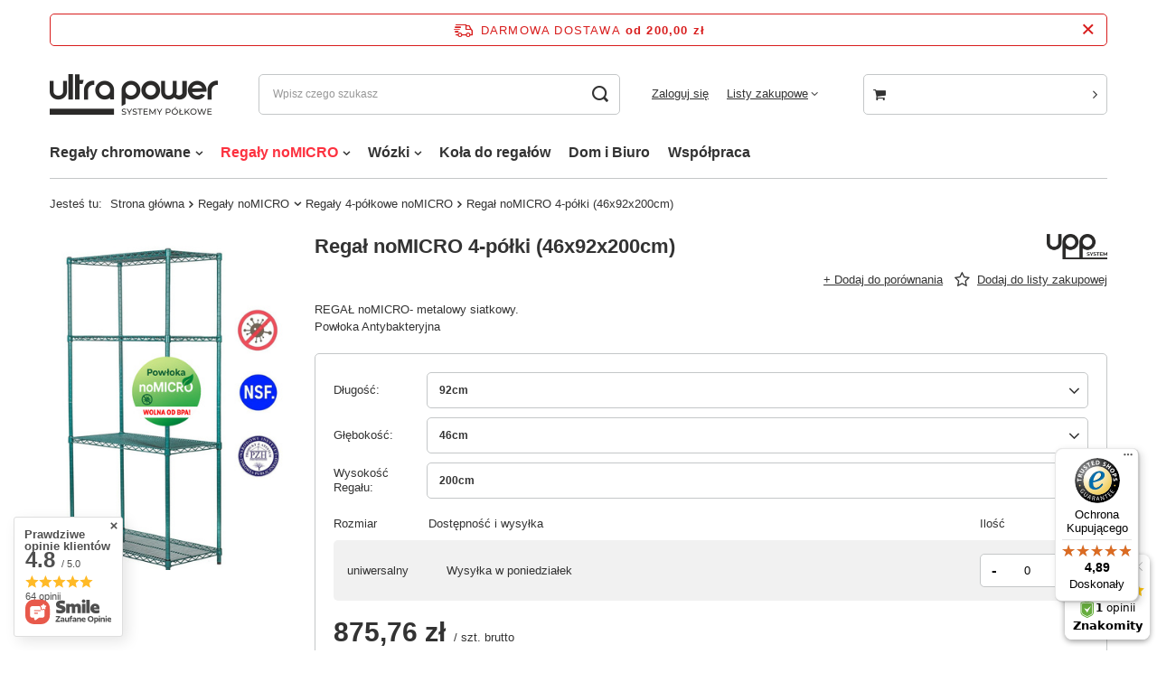

--- FILE ---
content_type: text/css
request_url: https://regalydowszystkiego.pl/data/designs/11115_1/gfx/pol/custom.css.gzip?r=1739800536
body_size: 13
content:
.projector_sizes__status_amount {
    display: none;
}
.searchList__instock > span {
    display: none;
    align-items: center;
}
.searchList__versions ul li {
    display: none;
    align-items: flex-end;
   
}

--- FILE ---
content_type: text/javascript
request_url: https://widgets.trustedshops.com/js/X4B576378E4495BCC032836BEC7F72F3E.js
body_size: 1285
content:
((e,t)=>{const a={shopInfo:{tsId:"X4B576378E4495BCC032836BEC7F72F3E",name:"Regały Ultra Power",url:"regalydowszystkiego.pl",language:"pl",targetMarket:"POL",ratingVariant:"WIDGET",eTrustedIds:{accountId:"acc-a3d6712a-2b76-45cb-bcd9-c55026cc683f",channelId:"chl-f08f265d-6318-4731-9732-0f88c89ef45f"},buyerProtection:{certificateType:"CLASSIC",certificateState:"PRODUCTION",mainProtectionCurrency:"PLN",classicProtectionAmount:1e4,maxProtectionDuration:30,firstCertified:"2019-12-06 11:21:40"},reviewSystem:{rating:{averageRating:4.89,averageRatingCount:9,overallRatingCount:19,distribution:{oneStar:0,twoStars:0,threeStars:0,fourStars:1,fiveStars:8}},reviews:[{average:5,buyerStatement:"Super",rawChangeDate:"2026-01-19T13:44:56.000Z",changeDate:"19.01.2026",transactionDate:"9.01.2026"},{average:5,buyerStatement:"Solidne regały- polecam",rawChangeDate:"2026-01-12T11:05:09.000Z",changeDate:"12.01.2026",transactionDate:"5.01.2026"},{average:5,rawChangeDate:"2025-12-28T14:19:30.000Z",changeDate:"28.12.2025",transactionDate:"21.12.2025"}]},features:["GUARANTEE_RECOG_CLASSIC_INTEGRATION","DISABLE_REVIEWREQUEST_SENDING","MARS_EVENTS","MARS_REVIEWS","MARS_PUBLIC_QUESTIONNAIRE","MARS_QUESTIONNAIRE"],consentManagementType:"OFF",urls:{profileUrl:"https://www.trstd.com/pl-pl/reviews/regalydowszystkiego-pl",profileUrlLegalSection:"https://www.trstd.com/pl-pl/reviews/regalydowszystkiego-pl#legal-info",reviewLegalUrl:"https://help.etrusted.com/hc/pl/articles/23970864566162"},contractStartDate:"2019-11-19 00:00:00",shopkeeper:{name:"ULTRA POWER POLSKA Sp. z o.o.",street:"Nowiny Wielkie, Główna 28a",country:"PL",city:"Witnica",zip:"66-460"},displayVariant:"full",variant:"full",twoLetterCountryCode:"PL"},"process.env":{STAGE:"prod"},externalConfig:{trustbadgeScriptUrl:"https://widgets.trustedshops.com/assets/trustbadge.js",cdnDomain:"widgets.trustedshops.com"},elementIdSuffix:"-98e3dadd90eb493088abdc5597a70810",buildTimestamp:"2026-01-23T05:27:34.718Z",buildStage:"prod"},r=a=>{const{trustbadgeScriptUrl:r}=a.externalConfig;let o=t.querySelector(`script[src="${r}"]`);o&&t.body.removeChild(o),o=t.createElement("script"),o.src=r,o.charset="utf-8",o.setAttribute("data-type","trustbadge-business-logic"),o.onerror=()=>{throw new Error(`The Trustbadge script could not be loaded from ${r}. Have you maybe selected an invalid TSID?`)},o.onload=()=>{e.trustbadge?.load(a)},t.body.appendChild(o)};"complete"===t.readyState?r(a):e.addEventListener("load",(()=>{r(a)}))})(window,document);